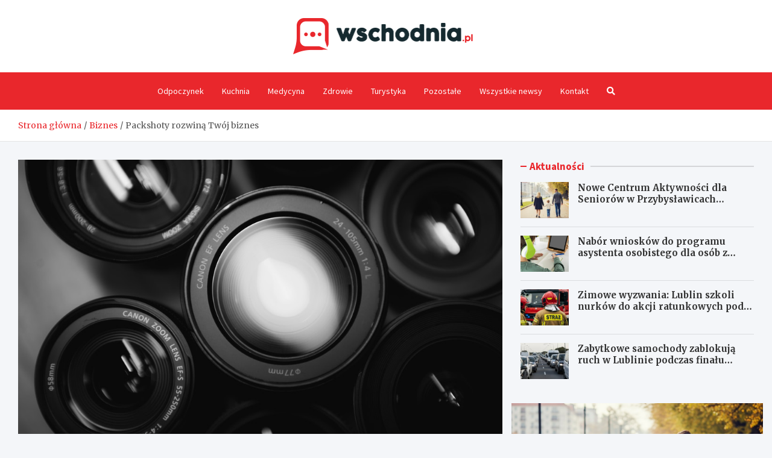

--- FILE ---
content_type: text/html; charset=UTF-8
request_url: https://wschodnia.pl/packshoty-rozwina-twoj-biznes/
body_size: 14943
content:
<!doctype html>
<html lang="pl-PL">
<head>
	<meta charset="UTF-8">
	<meta name="viewport" content="width=device-width, initial-scale=1, shrink-to-fit=no">
	<link rel="profile" href="https://gmpg.org/xfn/11">

	<meta name='robots' content='index, follow, max-image-preview:large, max-snippet:-1, max-video-preview:-1' />

	<!-- This site is optimized with the Yoast SEO plugin v26.8 - https://yoast.com/product/yoast-seo-wordpress/ -->
	<title>Packshoty rozwiną Twój biznes - Wschodnia.pl</title>
	<link rel="canonical" href="https://wschodnia.pl/packshoty-rozwina-twoj-biznes/" />
	<meta property="og:locale" content="pl_PL" />
	<meta property="og:type" content="article" />
	<meta property="og:title" content="Packshoty rozwiną Twój biznes - Wschodnia.pl" />
	<meta property="og:description" content="Jeśli zajmujesz się sprzedażą, packshoty są tym co pomoże Ci w jej zwiększeniu lub ulepszeniu. Praktycznie każdy produkt można przedstawić w formie packshotu. Na&hellip;" />
	<meta property="og:url" content="https://wschodnia.pl/packshoty-rozwina-twoj-biznes/" />
	<meta property="og:site_name" content="Wschodnia.pl" />
	<meta property="article:published_time" content="2021-11-02T18:53:19+00:00" />
	<meta property="article:modified_time" content="2025-11-30T15:36:55+00:00" />
	<meta property="og:image" content="https://wschodnia.pl/wp-content/uploads/2021/11/20211102193907_download.jpg" />
	<meta property="og:image:width" content="1024" />
	<meta property="og:image:height" content="683" />
	<meta property="og:image:type" content="image/jpeg" />
	<meta name="author" content="Anna Laskowska" />
	<meta name="twitter:card" content="summary_large_image" />
	<meta name="twitter:label1" content="Napisane przez" />
	<meta name="twitter:data1" content="Anna Laskowska" />
	<meta name="twitter:label2" content="Szacowany czas czytania" />
	<meta name="twitter:data2" content="2 minuty" />
	<script type="application/ld+json" class="yoast-schema-graph">{"@context":"https://schema.org","@graph":[{"@type":"Article","@id":"https://wschodnia.pl/packshoty-rozwina-twoj-biznes/#article","isPartOf":{"@id":"https://wschodnia.pl/packshoty-rozwina-twoj-biznes/"},"author":{"name":"Anna Laskowska","@id":"https://wschodnia.pl/#/schema/person/ed1205692616db72d09a448d25275c9e"},"headline":"Packshoty rozwiną Twój biznes","datePublished":"2021-11-02T18:53:19+00:00","dateModified":"2025-11-30T15:36:55+00:00","mainEntityOfPage":{"@id":"https://wschodnia.pl/packshoty-rozwina-twoj-biznes/"},"wordCount":492,"publisher":{"@id":"https://wschodnia.pl/#organization"},"image":{"@id":"https://wschodnia.pl/packshoty-rozwina-twoj-biznes/#primaryimage"},"thumbnailUrl":"https://wschodnia.pl/wp-content/uploads/2021/11/20211102193907_download.jpg","articleSection":["Biznes"],"inLanguage":"pl-PL"},{"@type":"WebPage","@id":"https://wschodnia.pl/packshoty-rozwina-twoj-biznes/","url":"https://wschodnia.pl/packshoty-rozwina-twoj-biznes/","name":"Packshoty rozwiną Twój biznes - Wschodnia.pl","isPartOf":{"@id":"https://wschodnia.pl/#website"},"primaryImageOfPage":{"@id":"https://wschodnia.pl/packshoty-rozwina-twoj-biznes/#primaryimage"},"image":{"@id":"https://wschodnia.pl/packshoty-rozwina-twoj-biznes/#primaryimage"},"thumbnailUrl":"https://wschodnia.pl/wp-content/uploads/2021/11/20211102193907_download.jpg","datePublished":"2021-11-02T18:53:19+00:00","dateModified":"2025-11-30T15:36:55+00:00","breadcrumb":{"@id":"https://wschodnia.pl/packshoty-rozwina-twoj-biznes/#breadcrumb"},"inLanguage":"pl-PL","potentialAction":[{"@type":"ReadAction","target":["https://wschodnia.pl/packshoty-rozwina-twoj-biznes/"]}]},{"@type":"ImageObject","inLanguage":"pl-PL","@id":"https://wschodnia.pl/packshoty-rozwina-twoj-biznes/#primaryimage","url":"https://wschodnia.pl/wp-content/uploads/2021/11/20211102193907_download.jpg","contentUrl":"https://wschodnia.pl/wp-content/uploads/2021/11/20211102193907_download.jpg","width":1024,"height":683},{"@type":"BreadcrumbList","@id":"https://wschodnia.pl/packshoty-rozwina-twoj-biznes/#breadcrumb","itemListElement":[{"@type":"ListItem","position":1,"name":"Home","item":"https://wschodnia.pl/"},{"@type":"ListItem","position":2,"name":"Packshoty rozwiną Twój biznes"}]},{"@type":"WebSite","@id":"https://wschodnia.pl/#website","url":"https://wschodnia.pl/","name":"Wschodnia.pl","description":"","publisher":{"@id":"https://wschodnia.pl/#organization"},"potentialAction":[{"@type":"SearchAction","target":{"@type":"EntryPoint","urlTemplate":"https://wschodnia.pl/?s={search_term_string}"},"query-input":{"@type":"PropertyValueSpecification","valueRequired":true,"valueName":"search_term_string"}}],"inLanguage":"pl-PL"},{"@type":"Organization","@id":"https://wschodnia.pl/#organization","name":"Wschodnia.pl","url":"https://wschodnia.pl/","logo":{"@type":"ImageObject","inLanguage":"pl-PL","@id":"https://wschodnia.pl/#/schema/logo/image/","url":"https://wschodnia.pl/wp-content/uploads/2022/02/logo_08.png","contentUrl":"https://wschodnia.pl/wp-content/uploads/2022/02/logo_08.png","width":597,"height":120,"caption":"Wschodnia.pl"},"image":{"@id":"https://wschodnia.pl/#/schema/logo/image/"}},{"@type":"Person","@id":"https://wschodnia.pl/#/schema/person/ed1205692616db72d09a448d25275c9e","name":"Anna Laskowska","image":{"@type":"ImageObject","inLanguage":"pl-PL","@id":"https://wschodnia.pl/#/schema/person/image/","url":"https://secure.gravatar.com/avatar/c7b5b193ae9e48d3a06ccdeac9bddf2d9715f2605a4b041f209fe726c18fe240?s=96&d=mm&r=g","contentUrl":"https://secure.gravatar.com/avatar/c7b5b193ae9e48d3a06ccdeac9bddf2d9715f2605a4b041f209fe726c18fe240?s=96&d=mm&r=g","caption":"Anna Laskowska"},"url":"https://wschodnia.pl/author/admin/"}]}</script>
	<!-- / Yoast SEO plugin. -->


<link rel='dns-prefetch' href='//fonts.googleapis.com' />
<link rel="alternate" type="application/rss+xml" title="Wschodnia.pl &raquo; Kanał z wpisami" href="https://wschodnia.pl/feed/" />
<link rel="alternate" type="application/rss+xml" title="Wschodnia.pl &raquo; Kanał z komentarzami" href="https://wschodnia.pl/comments/feed/" />
<link rel="alternate" title="oEmbed (JSON)" type="application/json+oembed" href="https://wschodnia.pl/wp-json/oembed/1.0/embed?url=https%3A%2F%2Fwschodnia.pl%2Fpackshoty-rozwina-twoj-biznes%2F" />
<link rel="alternate" title="oEmbed (XML)" type="text/xml+oembed" href="https://wschodnia.pl/wp-json/oembed/1.0/embed?url=https%3A%2F%2Fwschodnia.pl%2Fpackshoty-rozwina-twoj-biznes%2F&#038;format=xml" />
<style id='wp-img-auto-sizes-contain-inline-css' type='text/css'>
img:is([sizes=auto i],[sizes^="auto," i]){contain-intrinsic-size:3000px 1500px}
/*# sourceURL=wp-img-auto-sizes-contain-inline-css */
</style>
<style id='wp-emoji-styles-inline-css' type='text/css'>

	img.wp-smiley, img.emoji {
		display: inline !important;
		border: none !important;
		box-shadow: none !important;
		height: 1em !important;
		width: 1em !important;
		margin: 0 0.07em !important;
		vertical-align: -0.1em !important;
		background: none !important;
		padding: 0 !important;
	}
/*# sourceURL=wp-emoji-styles-inline-css */
</style>
<style id='wp-block-library-inline-css' type='text/css'>
:root{--wp-block-synced-color:#7a00df;--wp-block-synced-color--rgb:122,0,223;--wp-bound-block-color:var(--wp-block-synced-color);--wp-editor-canvas-background:#ddd;--wp-admin-theme-color:#007cba;--wp-admin-theme-color--rgb:0,124,186;--wp-admin-theme-color-darker-10:#006ba1;--wp-admin-theme-color-darker-10--rgb:0,107,160.5;--wp-admin-theme-color-darker-20:#005a87;--wp-admin-theme-color-darker-20--rgb:0,90,135;--wp-admin-border-width-focus:2px}@media (min-resolution:192dpi){:root{--wp-admin-border-width-focus:1.5px}}.wp-element-button{cursor:pointer}:root .has-very-light-gray-background-color{background-color:#eee}:root .has-very-dark-gray-background-color{background-color:#313131}:root .has-very-light-gray-color{color:#eee}:root .has-very-dark-gray-color{color:#313131}:root .has-vivid-green-cyan-to-vivid-cyan-blue-gradient-background{background:linear-gradient(135deg,#00d084,#0693e3)}:root .has-purple-crush-gradient-background{background:linear-gradient(135deg,#34e2e4,#4721fb 50%,#ab1dfe)}:root .has-hazy-dawn-gradient-background{background:linear-gradient(135deg,#faaca8,#dad0ec)}:root .has-subdued-olive-gradient-background{background:linear-gradient(135deg,#fafae1,#67a671)}:root .has-atomic-cream-gradient-background{background:linear-gradient(135deg,#fdd79a,#004a59)}:root .has-nightshade-gradient-background{background:linear-gradient(135deg,#330968,#31cdcf)}:root .has-midnight-gradient-background{background:linear-gradient(135deg,#020381,#2874fc)}:root{--wp--preset--font-size--normal:16px;--wp--preset--font-size--huge:42px}.has-regular-font-size{font-size:1em}.has-larger-font-size{font-size:2.625em}.has-normal-font-size{font-size:var(--wp--preset--font-size--normal)}.has-huge-font-size{font-size:var(--wp--preset--font-size--huge)}.has-text-align-center{text-align:center}.has-text-align-left{text-align:left}.has-text-align-right{text-align:right}.has-fit-text{white-space:nowrap!important}#end-resizable-editor-section{display:none}.aligncenter{clear:both}.items-justified-left{justify-content:flex-start}.items-justified-center{justify-content:center}.items-justified-right{justify-content:flex-end}.items-justified-space-between{justify-content:space-between}.screen-reader-text{border:0;clip-path:inset(50%);height:1px;margin:-1px;overflow:hidden;padding:0;position:absolute;width:1px;word-wrap:normal!important}.screen-reader-text:focus{background-color:#ddd;clip-path:none;color:#444;display:block;font-size:1em;height:auto;left:5px;line-height:normal;padding:15px 23px 14px;text-decoration:none;top:5px;width:auto;z-index:100000}html :where(.has-border-color){border-style:solid}html :where([style*=border-top-color]){border-top-style:solid}html :where([style*=border-right-color]){border-right-style:solid}html :where([style*=border-bottom-color]){border-bottom-style:solid}html :where([style*=border-left-color]){border-left-style:solid}html :where([style*=border-width]){border-style:solid}html :where([style*=border-top-width]){border-top-style:solid}html :where([style*=border-right-width]){border-right-style:solid}html :where([style*=border-bottom-width]){border-bottom-style:solid}html :where([style*=border-left-width]){border-left-style:solid}html :where(img[class*=wp-image-]){height:auto;max-width:100%}:where(figure){margin:0 0 1em}html :where(.is-position-sticky){--wp-admin--admin-bar--position-offset:var(--wp-admin--admin-bar--height,0px)}@media screen and (max-width:600px){html :where(.is-position-sticky){--wp-admin--admin-bar--position-offset:0px}}

/*# sourceURL=wp-block-library-inline-css */
</style><style id='global-styles-inline-css' type='text/css'>
:root{--wp--preset--aspect-ratio--square: 1;--wp--preset--aspect-ratio--4-3: 4/3;--wp--preset--aspect-ratio--3-4: 3/4;--wp--preset--aspect-ratio--3-2: 3/2;--wp--preset--aspect-ratio--2-3: 2/3;--wp--preset--aspect-ratio--16-9: 16/9;--wp--preset--aspect-ratio--9-16: 9/16;--wp--preset--color--black: #000000;--wp--preset--color--cyan-bluish-gray: #abb8c3;--wp--preset--color--white: #ffffff;--wp--preset--color--pale-pink: #f78da7;--wp--preset--color--vivid-red: #cf2e2e;--wp--preset--color--luminous-vivid-orange: #ff6900;--wp--preset--color--luminous-vivid-amber: #fcb900;--wp--preset--color--light-green-cyan: #7bdcb5;--wp--preset--color--vivid-green-cyan: #00d084;--wp--preset--color--pale-cyan-blue: #8ed1fc;--wp--preset--color--vivid-cyan-blue: #0693e3;--wp--preset--color--vivid-purple: #9b51e0;--wp--preset--gradient--vivid-cyan-blue-to-vivid-purple: linear-gradient(135deg,rgb(6,147,227) 0%,rgb(155,81,224) 100%);--wp--preset--gradient--light-green-cyan-to-vivid-green-cyan: linear-gradient(135deg,rgb(122,220,180) 0%,rgb(0,208,130) 100%);--wp--preset--gradient--luminous-vivid-amber-to-luminous-vivid-orange: linear-gradient(135deg,rgb(252,185,0) 0%,rgb(255,105,0) 100%);--wp--preset--gradient--luminous-vivid-orange-to-vivid-red: linear-gradient(135deg,rgb(255,105,0) 0%,rgb(207,46,46) 100%);--wp--preset--gradient--very-light-gray-to-cyan-bluish-gray: linear-gradient(135deg,rgb(238,238,238) 0%,rgb(169,184,195) 100%);--wp--preset--gradient--cool-to-warm-spectrum: linear-gradient(135deg,rgb(74,234,220) 0%,rgb(151,120,209) 20%,rgb(207,42,186) 40%,rgb(238,44,130) 60%,rgb(251,105,98) 80%,rgb(254,248,76) 100%);--wp--preset--gradient--blush-light-purple: linear-gradient(135deg,rgb(255,206,236) 0%,rgb(152,150,240) 100%);--wp--preset--gradient--blush-bordeaux: linear-gradient(135deg,rgb(254,205,165) 0%,rgb(254,45,45) 50%,rgb(107,0,62) 100%);--wp--preset--gradient--luminous-dusk: linear-gradient(135deg,rgb(255,203,112) 0%,rgb(199,81,192) 50%,rgb(65,88,208) 100%);--wp--preset--gradient--pale-ocean: linear-gradient(135deg,rgb(255,245,203) 0%,rgb(182,227,212) 50%,rgb(51,167,181) 100%);--wp--preset--gradient--electric-grass: linear-gradient(135deg,rgb(202,248,128) 0%,rgb(113,206,126) 100%);--wp--preset--gradient--midnight: linear-gradient(135deg,rgb(2,3,129) 0%,rgb(40,116,252) 100%);--wp--preset--font-size--small: 13px;--wp--preset--font-size--medium: 20px;--wp--preset--font-size--large: 36px;--wp--preset--font-size--x-large: 42px;--wp--preset--spacing--20: 0.44rem;--wp--preset--spacing--30: 0.67rem;--wp--preset--spacing--40: 1rem;--wp--preset--spacing--50: 1.5rem;--wp--preset--spacing--60: 2.25rem;--wp--preset--spacing--70: 3.38rem;--wp--preset--spacing--80: 5.06rem;--wp--preset--shadow--natural: 6px 6px 9px rgba(0, 0, 0, 0.2);--wp--preset--shadow--deep: 12px 12px 50px rgba(0, 0, 0, 0.4);--wp--preset--shadow--sharp: 6px 6px 0px rgba(0, 0, 0, 0.2);--wp--preset--shadow--outlined: 6px 6px 0px -3px rgb(255, 255, 255), 6px 6px rgb(0, 0, 0);--wp--preset--shadow--crisp: 6px 6px 0px rgb(0, 0, 0);}:where(.is-layout-flex){gap: 0.5em;}:where(.is-layout-grid){gap: 0.5em;}body .is-layout-flex{display: flex;}.is-layout-flex{flex-wrap: wrap;align-items: center;}.is-layout-flex > :is(*, div){margin: 0;}body .is-layout-grid{display: grid;}.is-layout-grid > :is(*, div){margin: 0;}:where(.wp-block-columns.is-layout-flex){gap: 2em;}:where(.wp-block-columns.is-layout-grid){gap: 2em;}:where(.wp-block-post-template.is-layout-flex){gap: 1.25em;}:where(.wp-block-post-template.is-layout-grid){gap: 1.25em;}.has-black-color{color: var(--wp--preset--color--black) !important;}.has-cyan-bluish-gray-color{color: var(--wp--preset--color--cyan-bluish-gray) !important;}.has-white-color{color: var(--wp--preset--color--white) !important;}.has-pale-pink-color{color: var(--wp--preset--color--pale-pink) !important;}.has-vivid-red-color{color: var(--wp--preset--color--vivid-red) !important;}.has-luminous-vivid-orange-color{color: var(--wp--preset--color--luminous-vivid-orange) !important;}.has-luminous-vivid-amber-color{color: var(--wp--preset--color--luminous-vivid-amber) !important;}.has-light-green-cyan-color{color: var(--wp--preset--color--light-green-cyan) !important;}.has-vivid-green-cyan-color{color: var(--wp--preset--color--vivid-green-cyan) !important;}.has-pale-cyan-blue-color{color: var(--wp--preset--color--pale-cyan-blue) !important;}.has-vivid-cyan-blue-color{color: var(--wp--preset--color--vivid-cyan-blue) !important;}.has-vivid-purple-color{color: var(--wp--preset--color--vivid-purple) !important;}.has-black-background-color{background-color: var(--wp--preset--color--black) !important;}.has-cyan-bluish-gray-background-color{background-color: var(--wp--preset--color--cyan-bluish-gray) !important;}.has-white-background-color{background-color: var(--wp--preset--color--white) !important;}.has-pale-pink-background-color{background-color: var(--wp--preset--color--pale-pink) !important;}.has-vivid-red-background-color{background-color: var(--wp--preset--color--vivid-red) !important;}.has-luminous-vivid-orange-background-color{background-color: var(--wp--preset--color--luminous-vivid-orange) !important;}.has-luminous-vivid-amber-background-color{background-color: var(--wp--preset--color--luminous-vivid-amber) !important;}.has-light-green-cyan-background-color{background-color: var(--wp--preset--color--light-green-cyan) !important;}.has-vivid-green-cyan-background-color{background-color: var(--wp--preset--color--vivid-green-cyan) !important;}.has-pale-cyan-blue-background-color{background-color: var(--wp--preset--color--pale-cyan-blue) !important;}.has-vivid-cyan-blue-background-color{background-color: var(--wp--preset--color--vivid-cyan-blue) !important;}.has-vivid-purple-background-color{background-color: var(--wp--preset--color--vivid-purple) !important;}.has-black-border-color{border-color: var(--wp--preset--color--black) !important;}.has-cyan-bluish-gray-border-color{border-color: var(--wp--preset--color--cyan-bluish-gray) !important;}.has-white-border-color{border-color: var(--wp--preset--color--white) !important;}.has-pale-pink-border-color{border-color: var(--wp--preset--color--pale-pink) !important;}.has-vivid-red-border-color{border-color: var(--wp--preset--color--vivid-red) !important;}.has-luminous-vivid-orange-border-color{border-color: var(--wp--preset--color--luminous-vivid-orange) !important;}.has-luminous-vivid-amber-border-color{border-color: var(--wp--preset--color--luminous-vivid-amber) !important;}.has-light-green-cyan-border-color{border-color: var(--wp--preset--color--light-green-cyan) !important;}.has-vivid-green-cyan-border-color{border-color: var(--wp--preset--color--vivid-green-cyan) !important;}.has-pale-cyan-blue-border-color{border-color: var(--wp--preset--color--pale-cyan-blue) !important;}.has-vivid-cyan-blue-border-color{border-color: var(--wp--preset--color--vivid-cyan-blue) !important;}.has-vivid-purple-border-color{border-color: var(--wp--preset--color--vivid-purple) !important;}.has-vivid-cyan-blue-to-vivid-purple-gradient-background{background: var(--wp--preset--gradient--vivid-cyan-blue-to-vivid-purple) !important;}.has-light-green-cyan-to-vivid-green-cyan-gradient-background{background: var(--wp--preset--gradient--light-green-cyan-to-vivid-green-cyan) !important;}.has-luminous-vivid-amber-to-luminous-vivid-orange-gradient-background{background: var(--wp--preset--gradient--luminous-vivid-amber-to-luminous-vivid-orange) !important;}.has-luminous-vivid-orange-to-vivid-red-gradient-background{background: var(--wp--preset--gradient--luminous-vivid-orange-to-vivid-red) !important;}.has-very-light-gray-to-cyan-bluish-gray-gradient-background{background: var(--wp--preset--gradient--very-light-gray-to-cyan-bluish-gray) !important;}.has-cool-to-warm-spectrum-gradient-background{background: var(--wp--preset--gradient--cool-to-warm-spectrum) !important;}.has-blush-light-purple-gradient-background{background: var(--wp--preset--gradient--blush-light-purple) !important;}.has-blush-bordeaux-gradient-background{background: var(--wp--preset--gradient--blush-bordeaux) !important;}.has-luminous-dusk-gradient-background{background: var(--wp--preset--gradient--luminous-dusk) !important;}.has-pale-ocean-gradient-background{background: var(--wp--preset--gradient--pale-ocean) !important;}.has-electric-grass-gradient-background{background: var(--wp--preset--gradient--electric-grass) !important;}.has-midnight-gradient-background{background: var(--wp--preset--gradient--midnight) !important;}.has-small-font-size{font-size: var(--wp--preset--font-size--small) !important;}.has-medium-font-size{font-size: var(--wp--preset--font-size--medium) !important;}.has-large-font-size{font-size: var(--wp--preset--font-size--large) !important;}.has-x-large-font-size{font-size: var(--wp--preset--font-size--x-large) !important;}
/*# sourceURL=global-styles-inline-css */
</style>

<style id='classic-theme-styles-inline-css' type='text/css'>
/*! This file is auto-generated */
.wp-block-button__link{color:#fff;background-color:#32373c;border-radius:9999px;box-shadow:none;text-decoration:none;padding:calc(.667em + 2px) calc(1.333em + 2px);font-size:1.125em}.wp-block-file__button{background:#32373c;color:#fff;text-decoration:none}
/*# sourceURL=/wp-includes/css/classic-themes.min.css */
</style>
<link rel='stylesheet' id='bootstrap-style-css' href='https://wschodnia.pl/wp-content/themes/meta-news-pro/assets/library/bootstrap/css/bootstrap.min.css?ver=4.0.0' type='text/css' media='all' />
<link rel='stylesheet' id='font-awesome-style-css' href='https://wschodnia.pl/wp-content/themes/meta-news-pro/assets/library/font-awesome/css/all.min.css?ver=6.9' type='text/css' media='all' />
<link rel='stylesheet' id='meta-news-google-fonts-css' href='//fonts.googleapis.com/css?family=Merriweather%3A300%2C300i%2C400%2C400i%2C500%2C500i%2C700%2C700i%7CSource+Sans+Pro%3A300%2C300i%2C400%2C400i%2C500%2C500i%2C700%2C700i&#038;ver=6.9' type='text/css' media='all' />
<link rel='stylesheet' id='owl-carousel-css' href='https://wschodnia.pl/wp-content/themes/meta-news-pro/assets/library/owl-carousel/owl.carousel.min.css?ver=2.3.4' type='text/css' media='all' />
<link rel='stylesheet' id='meta-news-style-css' href='https://wschodnia.pl/wp-content/themes/meta-news-pro/style.css?ver=6.9' type='text/css' media='all' />
<script type="text/javascript" src="https://wschodnia.pl/wp-includes/js/jquery/jquery.min.js?ver=3.7.1" id="jquery-core-js"></script>
<script type="text/javascript" src="https://wschodnia.pl/wp-includes/js/jquery/jquery-migrate.min.js?ver=3.4.1" id="jquery-migrate-js"></script>
<link rel="https://api.w.org/" href="https://wschodnia.pl/wp-json/" /><link rel="alternate" title="JSON" type="application/json" href="https://wschodnia.pl/wp-json/wp/v2/posts/14818" /><link rel="EditURI" type="application/rsd+xml" title="RSD" href="https://wschodnia.pl/xmlrpc.php?rsd" />
<meta name="generator" content="WordPress 6.9" />
<link rel='shortlink' href='https://wschodnia.pl/?p=14818' />

	<style type="text/css">
				@media (min-width: 768px) {
				}
		/* Color Scheme > links */
			::selection {
				background-color: #e9272c;
				color: #fff;
			}
			::-moz-selection {
				background-color: #e9272c;
				color: #fff;
			}
			a,
			a:hover,
			.entry-title a:hover,
			.entry-title a:focus,
			.entry-meta a:hover,
			.entry-meta a:focus,
			.entry-meta .tag-links a,
			.navigation.post-navigation .nav-links a:hover,
			.comment-metadata a.comment-edit-link,
			.widget ul li a:hover,
			.widget_tag_cloud a:hover,
			.widget_archive li a[aria-current="page"],
			.widget_categories .current-cat a,
			.widget_nav_menu ul li.current_page_item > a,
			.widget_nav_menu ul li.current_page_ancestor > a,
			.widget_nav_menu ul li.current-menu-item > a,
			.widget_nav_menu ul li.current-menu-ancestor > a,
			.widget_pages ul li.current_page_item > a,
			.widget_pages ul li.current_page_ancestor > a,
			.woocommerce.widget_product_categories ul.product-categories .current-cat-parent > a,
			.woocommerce.widget_product_categories ul.product-categories .current-cat > a,
			.woocommerce .star-rating,
			.woocommerce .star-rating:before,
			.woocommerce-MyAccount-navigation ul li:hover a,
			.woocommerce-MyAccount-navigation ul li.is-active a,
			.top-stories-bar .entry-title a:hover,
			.top-stories-bar .entry-title a:focus {
				color: #e9272c;
			}
		/* Color Scheme > Navigation */
			.navbar {
				background-color: #e9272c;
			}
			.main-navigation li ul li:hover > a,
			.main-navigation li ul li:focus > a,
			.main-navigation li ul li:focus-within > a,
			.main-navigation li ul li.current-menu-item > a,
			.main-navigation li ul li.current-menu-ancestor > a,
			.main-navigation li ul li.current_page_item > a,
			.main-navigation li ul li.current_page_ancestor > a {
				color: #e9272c;
			}
			@media (max-width: 991px) {
				.main-navigation li:hover > a,
				.main-navigation li:focus > a,
				.main-navigation li:focus-within > a,
				.main-navigation li.current_page_item > a,
				.main-navigation li.current_page_ancestor > a,
				.main-navigation li.current-menu-item > a,
				.main-navigation li.current-menu-ancestor > a,
				.main-navigation li ul li:hover > a,
				.main-navigation li ul li:focus > a,
				.main-navigation li ul li:focus-within > a,
				.main-navigation li ul li.current-menu-item > a,
				.main-navigation li ul li.current-menu-ancestor > a,
				.main-navigation li ul li.current_page_item > a,
				.main-navigation li ul li.current_page_ancestor > a {
					color: #e9272c;
				}
			}
		/* Color Scheme > Buttons */
			.btn-theme,
			.btn-outline-theme:hover,
			input[type="reset"],
			input[type="button"],
			input[type="submit"],
			button,
			.back-to-top a,
			.navigation.pagination .page-numbers.current,
			.navigation.pagination a.page-numbers:hover,
			.page-links .post-page-numbers.current,
			.page-links a.post-page-numbers:hover,
			.woocommerce #respond input#submit,
			.woocommerce a.button,
			.woocommerce button.button,
			.woocommerce input.button,
			.woocommerce #respond input#submit.alt,
			.woocommerce a.button.alt,
			.woocommerce button.button.alt,
			.woocommerce input.button.alt,
			.woocommerce #respond input#submit.disabled,
			.woocommerce #respond input#submit:disabled,
			.woocommerce #respond input#submit:disabled[disabled],
			.woocommerce a.button.disabled,
			.woocommerce a.button:disabled,
			.woocommerce a.button:disabled[disabled],
			.woocommerce button.button.disabled,
			.woocommerce button.button:disabled,
			.woocommerce button.button:disabled[disabled],
			.woocommerce input.button.disabled,
			.woocommerce input.button:disabled,
			.woocommerce input.button:disabled[disabled],
			.woocommerce #respond input#submit.disabled:hover,
			.woocommerce #respond input#submit:disabled:hover,
			.woocommerce #respond input#submit:disabled[disabled]:hover,
			.woocommerce a.button.disabled:hover,
			.woocommerce a.button:disabled:hover,
			.woocommerce a.button:disabled[disabled]:hover,
			.woocommerce button.button.disabled:hover,
			.woocommerce button.button:disabled:hover,
			.woocommerce button.button:disabled[disabled]:hover,
			.woocommerce input.button.disabled:hover,
			.woocommerce input.button:disabled:hover,
			.woocommerce input.button:disabled[disabled]:hover,
			.woocommerce span.onsale,
			.woocommerce .widget_price_filter .ui-slider .ui-slider-range,
			.woocommerce .widget_price_filter .ui-slider .ui-slider-handle,
			.woocommerce nav.woocommerce-pagination ul li .page-numbers:hover,
			.woocommerce nav.woocommerce-pagination ul li .page-numbers:focus,
			.woocommerce nav.woocommerce-pagination ul li .page-numbers.current,
			.wp-block-search .wp-block-search__button {
				background-color: #e9272c;
			}
			.btn-outline-theme {
				border-color: #e9272c;
			}
			.btn-outline-theme {
				color: #e9272c;
			}
		/* Color Scheme > Elements */
			.theme-color,
			.format-quote blockquote:before,
			.hentry.sticky .entry-header:before,
			.format-audio .post-content:after,
			.format-image .post-content:after,
			.format-video .post-content:after,
			.format-audio .entry-header:after,
			.format-image .entry-header:after,
			.format-video .entry-header:after {
				color: #e9272c;
			}
			.theme-bg-color,
			#search-modal.modal .search-form:after,
			.title-style-8 .widget-title span,
			.title-style-8 .stories-title span,
			.title-style-8 .meta-news-widget-recent-posts .nav-link.widget-title:hover,
			.title-style-8 .meta-news-widget-recent-posts .nav-link.widget-title:hover span,
			.title-style-8 .meta-news-widget-recent-posts .nav-link.widget-title.active,
			.title-style-8 .meta-news-widget-recent-posts .nav-link.widget-title.active span {
				background-color: #e9272c;
			}
			.title-style-4 .widget-title:before,
			.title-style-4 .stories-title:before,
			.title-style-6 .widget-title,
			.title-style-6 .stories-title,
			.title-style-8 .widget-title,
			.title-style-8 .stories-title,
			.title-style-4 .meta-news-widget-recent-posts .nav-link.widget-title:hover span,
			.title-style-4 .meta-news-widget-recent-posts .nav-link.widget-title.active span,
			.title-style-6 .meta-news-widget-recent-posts .nav-link.widget-title:hover span,
			.title-style-6 .meta-news-widget-recent-posts .nav-link.widget-title.active span,
			.title-style-8 .meta-news-widget-recent-posts .nav-link.widget-title:hover,
			.title-style-8 .meta-news-widget-recent-posts .nav-link.widget-title:hover span,
			.title-style-8 .meta-news-widget-recent-posts .nav-link.widget-title.active,
			.title-style-8 .meta-news-widget-recent-posts .nav-link.widget-title.active span {
				border-color: #e9272c;
			}
		/* Color Scheme > Footer Info Bar */
		.site-info {
			background-color: #e9272c;
		}
		/* Elements Color > Theme Secondary Color */
			.btn-read-more,
			.btn-read-more:hover,
			.site-footer .widget-area .btn-read-more,
			.site-footer .widget-area .btn-read-more:hover {
				color: #e9272c;
			}
			.btn-read-more .read-more-icon svg {
				fill: #e9272c;
			}
			.stories-title:before,
			.widget-title:before,
			.title-style-7 .widget-title,
			.title-style-7 .stories-title,
			.title-style-9 .widget-title span,
			.title-style-9 .stories-title span,
			.meta-news-widget-recent-posts .nav-link:hover span,
			.meta-news-widget-recent-posts .nav-link.active span,
			.title-style-5 .meta-news-widget-recent-posts .nav-link.widget-title:hover span,
			.title-style-5 .meta-news-widget-recent-posts .nav-link.widget-title.active span,
			.title-style-7 .meta-news-widget-recent-posts .nav-link.widget-title:hover span,
			.title-style-7 .meta-news-widget-recent-posts .nav-link.widget-title.active span,
			.title-style-9 .meta-news-widget-recent-posts .nav-link.widget-title:hover span,
			.title-style-9 .meta-news-widget-recent-posts .nav-link.widget-title.active span,
			.hot-news-bar .entry-header,
			.hot-news-bar.hot-news-center .entry-title,
			.featured-banner .featured-slider .post-block .entry-header {
				border-color: #e9272c;
			}
		/* Elements Color > Top Stories Label */
			.top-stories-bar .top-stories-label,
			.top-stories-bar.label-fluid .top-stories-label-wrap:before,
			.top-stories-label.top-stories-label-3:after,
			.top-stories-label.top-stories-label-6:after,
			.top-stories-label.top-stories-label-6:before {
				background-color: #e9272c;
			}
			.top-stories-label.top-stories-label-4:after,
			.top-stories-label.top-stories-label-5:after {
				border-color: transparent transparent transparent #e9272c;
			}
			body.rtl .top-stories-label.top-stories-label-4:after,
			body.rtl .top-stories-label.top-stories-label-5:after {
				border-color: transparent #e9272c transparent transparent ;
			}
		/* Category Color > Biznes */
				.entry-meta.category-meta .cat-links a.cat-links-85,
				.entry-meta.category-meta .cat-links a.cat-links-85:hover,
				.site-footer .widget-area .entry-meta.category-meta .cat-links a.cat-links-85,
				.site-footer .widget-area .entry-meta.category-meta .cat-links a.cat-links-85:hover {
					color: #e9272c;
				}
				.post-block .entry-meta.category-meta .cat-links a.cat-links-85,
				.site-footer .widget-area .post-block .entry-meta.category-meta .cat-links a.cat-links-85,
				.post-block .entry-meta.category-meta .cat-links a.cat-links-85:hover,
				.site-footer .widget-area .post-block .entry-meta.category-meta .cat-links a.cat-links-85:hover {
					background-color: #e9272c;
					color: #fff;
				}
				.post-block .entry-meta.category-meta .cat-links a.cat-links-85:hover,
				.site-footer .widget-area .post-block .entry-meta.category-meta .cat-links a.cat-links-85:hover {
					color: rgba(255, 255, 255, 0.85);
				}
			/* Category Color > Dieta */
				.entry-meta.category-meta .cat-links a.cat-links-86,
				.entry-meta.category-meta .cat-links a.cat-links-86:hover,
				.site-footer .widget-area .entry-meta.category-meta .cat-links a.cat-links-86,
				.site-footer .widget-area .entry-meta.category-meta .cat-links a.cat-links-86:hover {
					color: #e9272c;
				}
				.post-block .entry-meta.category-meta .cat-links a.cat-links-86,
				.site-footer .widget-area .post-block .entry-meta.category-meta .cat-links a.cat-links-86,
				.post-block .entry-meta.category-meta .cat-links a.cat-links-86:hover,
				.site-footer .widget-area .post-block .entry-meta.category-meta .cat-links a.cat-links-86:hover {
					background-color: #e9272c;
					color: #fff;
				}
				.post-block .entry-meta.category-meta .cat-links a.cat-links-86:hover,
				.site-footer .widget-area .post-block .entry-meta.category-meta .cat-links a.cat-links-86:hover {
					color: rgba(255, 255, 255, 0.85);
				}
			/* Category Color > Dom */
				.entry-meta.category-meta .cat-links a.cat-links-81,
				.entry-meta.category-meta .cat-links a.cat-links-81:hover,
				.site-footer .widget-area .entry-meta.category-meta .cat-links a.cat-links-81,
				.site-footer .widget-area .entry-meta.category-meta .cat-links a.cat-links-81:hover {
					color: #e9272c;
				}
				.post-block .entry-meta.category-meta .cat-links a.cat-links-81,
				.site-footer .widget-area .post-block .entry-meta.category-meta .cat-links a.cat-links-81,
				.post-block .entry-meta.category-meta .cat-links a.cat-links-81:hover,
				.site-footer .widget-area .post-block .entry-meta.category-meta .cat-links a.cat-links-81:hover {
					background-color: #e9272c;
					color: #fff;
				}
				.post-block .entry-meta.category-meta .cat-links a.cat-links-81:hover,
				.site-footer .widget-area .post-block .entry-meta.category-meta .cat-links a.cat-links-81:hover {
					color: rgba(255, 255, 255, 0.85);
				}
			/* Category Color > Kuchnia */
				.entry-meta.category-meta .cat-links a.cat-links-77,
				.entry-meta.category-meta .cat-links a.cat-links-77:hover,
				.site-footer .widget-area .entry-meta.category-meta .cat-links a.cat-links-77,
				.site-footer .widget-area .entry-meta.category-meta .cat-links a.cat-links-77:hover {
					color: #e9272c;
				}
				.post-block .entry-meta.category-meta .cat-links a.cat-links-77,
				.site-footer .widget-area .post-block .entry-meta.category-meta .cat-links a.cat-links-77,
				.post-block .entry-meta.category-meta .cat-links a.cat-links-77:hover,
				.site-footer .widget-area .post-block .entry-meta.category-meta .cat-links a.cat-links-77:hover {
					background-color: #e9272c;
					color: #fff;
				}
				.post-block .entry-meta.category-meta .cat-links a.cat-links-77:hover,
				.site-footer .widget-area .post-block .entry-meta.category-meta .cat-links a.cat-links-77:hover {
					color: rgba(255, 255, 255, 0.85);
				}
			/* Category Color > Medycyna */
				.entry-meta.category-meta .cat-links a.cat-links-76,
				.entry-meta.category-meta .cat-links a.cat-links-76:hover,
				.site-footer .widget-area .entry-meta.category-meta .cat-links a.cat-links-76,
				.site-footer .widget-area .entry-meta.category-meta .cat-links a.cat-links-76:hover {
					color: #e9272c;
				}
				.post-block .entry-meta.category-meta .cat-links a.cat-links-76,
				.site-footer .widget-area .post-block .entry-meta.category-meta .cat-links a.cat-links-76,
				.post-block .entry-meta.category-meta .cat-links a.cat-links-76:hover,
				.site-footer .widget-area .post-block .entry-meta.category-meta .cat-links a.cat-links-76:hover {
					background-color: #e9272c;
					color: #fff;
				}
				.post-block .entry-meta.category-meta .cat-links a.cat-links-76:hover,
				.site-footer .widget-area .post-block .entry-meta.category-meta .cat-links a.cat-links-76:hover {
					color: rgba(255, 255, 255, 0.85);
				}
			/* Category Color > Moda */
				.entry-meta.category-meta .cat-links a.cat-links-87,
				.entry-meta.category-meta .cat-links a.cat-links-87:hover,
				.site-footer .widget-area .entry-meta.category-meta .cat-links a.cat-links-87,
				.site-footer .widget-area .entry-meta.category-meta .cat-links a.cat-links-87:hover {
					color: #e9272c;
				}
				.post-block .entry-meta.category-meta .cat-links a.cat-links-87,
				.site-footer .widget-area .post-block .entry-meta.category-meta .cat-links a.cat-links-87,
				.post-block .entry-meta.category-meta .cat-links a.cat-links-87:hover,
				.site-footer .widget-area .post-block .entry-meta.category-meta .cat-links a.cat-links-87:hover {
					background-color: #e9272c;
					color: #fff;
				}
				.post-block .entry-meta.category-meta .cat-links a.cat-links-87:hover,
				.site-footer .widget-area .post-block .entry-meta.category-meta .cat-links a.cat-links-87:hover {
					color: rgba(255, 255, 255, 0.85);
				}
			/* Category Color > Odpoczynek */
				.entry-meta.category-meta .cat-links a.cat-links-79,
				.entry-meta.category-meta .cat-links a.cat-links-79:hover,
				.site-footer .widget-area .entry-meta.category-meta .cat-links a.cat-links-79,
				.site-footer .widget-area .entry-meta.category-meta .cat-links a.cat-links-79:hover {
					color: #e9272c;
				}
				.post-block .entry-meta.category-meta .cat-links a.cat-links-79,
				.site-footer .widget-area .post-block .entry-meta.category-meta .cat-links a.cat-links-79,
				.post-block .entry-meta.category-meta .cat-links a.cat-links-79:hover,
				.site-footer .widget-area .post-block .entry-meta.category-meta .cat-links a.cat-links-79:hover {
					background-color: #e9272c;
					color: #fff;
				}
				.post-block .entry-meta.category-meta .cat-links a.cat-links-79:hover,
				.site-footer .widget-area .post-block .entry-meta.category-meta .cat-links a.cat-links-79:hover {
					color: rgba(255, 255, 255, 0.85);
				}
			/* Category Color > Pozostałe */
				.entry-meta.category-meta .cat-links a.cat-links-82,
				.entry-meta.category-meta .cat-links a.cat-links-82:hover,
				.site-footer .widget-area .entry-meta.category-meta .cat-links a.cat-links-82,
				.site-footer .widget-area .entry-meta.category-meta .cat-links a.cat-links-82:hover {
					color: #e9272c;
				}
				.post-block .entry-meta.category-meta .cat-links a.cat-links-82,
				.site-footer .widget-area .post-block .entry-meta.category-meta .cat-links a.cat-links-82,
				.post-block .entry-meta.category-meta .cat-links a.cat-links-82:hover,
				.site-footer .widget-area .post-block .entry-meta.category-meta .cat-links a.cat-links-82:hover {
					background-color: #e9272c;
					color: #fff;
				}
				.post-block .entry-meta.category-meta .cat-links a.cat-links-82:hover,
				.site-footer .widget-area .post-block .entry-meta.category-meta .cat-links a.cat-links-82:hover {
					color: rgba(255, 255, 255, 0.85);
				}
			/* Category Color > Rozrywka */
				.entry-meta.category-meta .cat-links a.cat-links-84,
				.entry-meta.category-meta .cat-links a.cat-links-84:hover,
				.site-footer .widget-area .entry-meta.category-meta .cat-links a.cat-links-84,
				.site-footer .widget-area .entry-meta.category-meta .cat-links a.cat-links-84:hover {
					color: #e9272c;
				}
				.post-block .entry-meta.category-meta .cat-links a.cat-links-84,
				.site-footer .widget-area .post-block .entry-meta.category-meta .cat-links a.cat-links-84,
				.post-block .entry-meta.category-meta .cat-links a.cat-links-84:hover,
				.site-footer .widget-area .post-block .entry-meta.category-meta .cat-links a.cat-links-84:hover {
					background-color: #e9272c;
					color: #fff;
				}
				.post-block .entry-meta.category-meta .cat-links a.cat-links-84:hover,
				.site-footer .widget-area .post-block .entry-meta.category-meta .cat-links a.cat-links-84:hover {
					color: rgba(255, 255, 255, 0.85);
				}
			/* Category Color > Sport */
				.entry-meta.category-meta .cat-links a.cat-links-83,
				.entry-meta.category-meta .cat-links a.cat-links-83:hover,
				.site-footer .widget-area .entry-meta.category-meta .cat-links a.cat-links-83,
				.site-footer .widget-area .entry-meta.category-meta .cat-links a.cat-links-83:hover {
					color: #e9272c;
				}
				.post-block .entry-meta.category-meta .cat-links a.cat-links-83,
				.site-footer .widget-area .post-block .entry-meta.category-meta .cat-links a.cat-links-83,
				.post-block .entry-meta.category-meta .cat-links a.cat-links-83:hover,
				.site-footer .widget-area .post-block .entry-meta.category-meta .cat-links a.cat-links-83:hover {
					background-color: #e9272c;
					color: #fff;
				}
				.post-block .entry-meta.category-meta .cat-links a.cat-links-83:hover,
				.site-footer .widget-area .post-block .entry-meta.category-meta .cat-links a.cat-links-83:hover {
					color: rgba(255, 255, 255, 0.85);
				}
			/* Category Color > Turystyka */
				.entry-meta.category-meta .cat-links a.cat-links-80,
				.entry-meta.category-meta .cat-links a.cat-links-80:hover,
				.site-footer .widget-area .entry-meta.category-meta .cat-links a.cat-links-80,
				.site-footer .widget-area .entry-meta.category-meta .cat-links a.cat-links-80:hover {
					color: #e9272c;
				}
				.post-block .entry-meta.category-meta .cat-links a.cat-links-80,
				.site-footer .widget-area .post-block .entry-meta.category-meta .cat-links a.cat-links-80,
				.post-block .entry-meta.category-meta .cat-links a.cat-links-80:hover,
				.site-footer .widget-area .post-block .entry-meta.category-meta .cat-links a.cat-links-80:hover {
					background-color: #e9272c;
					color: #fff;
				}
				.post-block .entry-meta.category-meta .cat-links a.cat-links-80:hover,
				.site-footer .widget-area .post-block .entry-meta.category-meta .cat-links a.cat-links-80:hover {
					color: rgba(255, 255, 255, 0.85);
				}
			/* Category Color > Zdrowie */
				.entry-meta.category-meta .cat-links a.cat-links-78,
				.entry-meta.category-meta .cat-links a.cat-links-78:hover,
				.site-footer .widget-area .entry-meta.category-meta .cat-links a.cat-links-78,
				.site-footer .widget-area .entry-meta.category-meta .cat-links a.cat-links-78:hover {
					color: #e9272c;
				}
				.post-block .entry-meta.category-meta .cat-links a.cat-links-78,
				.site-footer .widget-area .post-block .entry-meta.category-meta .cat-links a.cat-links-78,
				.post-block .entry-meta.category-meta .cat-links a.cat-links-78:hover,
				.site-footer .widget-area .post-block .entry-meta.category-meta .cat-links a.cat-links-78:hover {
					background-color: #e9272c;
					color: #fff;
				}
				.post-block .entry-meta.category-meta .cat-links a.cat-links-78:hover,
				.site-footer .widget-area .post-block .entry-meta.category-meta .cat-links a.cat-links-78:hover {
					color: rgba(255, 255, 255, 0.85);
				}
			/* Font Color > Sections/Widgets Title */
			.widget-title,
			.widget-title a,
			.widget-title span,
			.stories-title span,
			.title-style-8 .widget-title span,
			.title-style-8 .stories-title span,
			.meta-news-widget-recent-posts .nav-link:hover,
			.meta-news-widget-recent-posts .nav-link.active,
			.meta-news-widget-recent-posts .nav-link:hover span,
			.meta-news-widget-recent-posts .nav-link.active span,
			.title-style-8 .meta-news-widget-recent-posts .nav-link.widget-title:hover,
			.title-style-8 .meta-news-widget-recent-posts .nav-link.widget-title:hover span,
			.title-style-8 .meta-news-widget-recent-posts .nav-link.widget-title.active,
			.title-style-8 .meta-news-widget-recent-posts .nav-link.widget-title.active span {
				color: #e9272c;
			}
		/* Font Color > Footer Widgets Title */
			.site-footer .widget-title,
			.site-footer .widget-title a,
			.site-footer .widget-title span,
			.title-style-8.site-footer .widget-title span,
			.site-footer .meta-news-widget-recent-posts .nav-link:hover,
			.site-footer .meta-news-widget-recent-posts .nav-link.active,
			.site-footer .meta-news-widget-recent-posts .nav-link:hover span,
			.site-footer .meta-news-widget-recent-posts .nav-link.active span,
			.title-style-8.site-footer .meta-news-widget-recent-posts .nav-link.widget-title:hover,
			.title-style-8.site-footer .meta-news-widget-recent-posts .nav-link.widget-title:hover span,
			.title-style-8.site-footer .meta-news-widget-recent-posts .nav-link.widget-title.active,
			.title-style-8.site-footer .meta-news-widget-recent-posts .nav-link.widget-title.active span {
				color: #e9272c;
			}
		/* Font Color > Footer Widgets Link Hover */
			.site-footer .widget-area a,
			.site-footer .widget-area a:hover,
			.site-footer .widget-area a:focus,
			.site-footer .widget-area .entry-title a:hover,
			.site-footer .widget-area .entry-title a:focus,
			.site-footer .widget-area .entry-meta a:hover,
			.site-footer .widget-area .entry-meta a:focus,
			.site-footer .widget ul li a:hover,
			.site-footer .widget-area .widget_tag_cloud a:hover,
			.site-footer .widget_categories .current-cat a,
			.site-footer .widget_nav_menu ul li.current_page_item > a,
			.site-footer .widget_nav_menu ul li.current_page_ancestor > a,
			.site-footer .widget_nav_menu ul li.current-menu-item > a,
			.site-footer .widget_nav_menu ul li.current-menu-ancestor > a,
			.site-footer .widget_pages ul li.current_page_item > a,
			.site-footer .widget_pages ul li.current_page_ancestor > a {
				color: #e9272c;
			}
		/* Font Color > Footer Navbar Link Hover */
			.site-footer-navbar .navigation-menu ul li:hover > a,
			.site-footer-navbar .navigation-menu ul li:focus > a,
			.site-footer-navbar .navigation-menu ul li:focus-within > a,
			.site-footer-navbar .navigation-menu ul li.current_page_item > a,
			.site-footer-navbar .navigation-menu ul li.current_page_ancestor > a,
			.site-footer-navbar .navigation-menu ul li.current-menu-item > a,
			.site-footer-navbar .navigation-menu ul li.current-menu-ancestor > a {
				color: #e9272c;
			}
			</style>

		<style type="text/css">
					.site-title,
			.site-description {
				position: absolute;
				clip: rect(1px, 1px, 1px, 1px);
			}
				</style>
		<link rel="icon" href="https://wschodnia.pl/wp-content/uploads/2022/02/cropped-4-32x32.png" sizes="32x32" />
<link rel="icon" href="https://wschodnia.pl/wp-content/uploads/2022/02/cropped-4-192x192.png" sizes="192x192" />
<link rel="apple-touch-icon" href="https://wschodnia.pl/wp-content/uploads/2022/02/cropped-4-180x180.png" />
<meta name="msapplication-TileImage" content="https://wschodnia.pl/wp-content/uploads/2022/02/cropped-4-270x270.png" />
		<style type="text/css" id="wp-custom-css">
			img.custom-logo {max-width: 298px;}

.container {max-width: 1340px;}
.entry-content p a {font-weight: bold;text-decoration: underline;}
.entry-title {font-size: 32px;}
.meta-news-widget-recent-posts .nav .nav-item:nth-of-type(3) {display: none;}
@media(max-width:1100px) {
	.entry-title {font-size: 26px;}
}		</style>
		</head>

<body class="wp-singular post-template-default single single-post postid-14818 single-format-standard wp-custom-logo wp-theme-meta-news-pro theme-body group-blog">

<div id="page" class="site">
	<a class="skip-link screen-reader-text" href="#content">Skip to content</a>
	
	<header id="masthead" class="site-header">
					<div class="navbar-head navbar-head-center" >
				<div class="container">
					<div class="navbar-head-inner">
						<div class="brand-inline text-center site-branding">
							<a href="https://wschodnia.pl/" class="custom-logo-link" rel="home"><img width="597" height="120" src="https://wschodnia.pl/wp-content/uploads/2022/02/logo_08.png" class="custom-logo" alt="Wschodnia.pl" decoding="async" fetchpriority="high" srcset="https://wschodnia.pl/wp-content/uploads/2022/02/logo_08.png 597w, https://wschodnia.pl/wp-content/uploads/2022/02/logo_08-300x60.png 300w" sizes="(max-width: 597px) 100vw, 597px" /></a>							<div class="site-title-wrap">
																	<h2 class="site-title"><a class="site-title-link" href="https://wschodnia.pl/" rel="home">Wschodnia.pl</a></h2>
															</div><!-- .site-title-wrap -->
						</div><!-- .site-branding .navbar-brand -->
											</div><!-- .navbar-head-inner -->
				</div><!-- .container -->
			</div><!-- .navbar-head -->
				<nav class="navbar navbar-center" id="sticky-navigation-bar">
									<div class="container">
															<div class="navigation-icons-wrap">
									<button class="navbar-toggler menu-toggle" type="button" data-toggle="collapse" data-target="#navbarCollapse" aria-controls="navbarCollapse" aria-expanded="false" aria-label="Toggle navigation"></button>
									<a href="#" class="search-modal-toggle" data-toggle="modal" data-target="#search-modal"><i class="fas fa-search"></i></a>
								</div><!-- .navigation-icons-wrap -->
													</div><!-- .container -->
											<div class="navbar-inner">
						<div class="container">
							<div class="navigation-wrap">
								<div class="navbar-main">
									<div class="collapse navbar-collapse" id="navbarCollapse">
										<div id="site-navigation" class="main-navigation" role="navigation">
											<ul class="nav-menu navbar-nav"><li id="menu-item-14558" class="menu-item menu-item-type-taxonomy menu-item-object-category menu-item-14558"><a href="https://wschodnia.pl/category/odpoczynek/">Odpoczynek</a></li>
<li id="menu-item-14559" class="menu-item menu-item-type-taxonomy menu-item-object-category menu-item-14559"><a href="https://wschodnia.pl/category/kuchnia/">Kuchnia</a></li>
<li id="menu-item-14560" class="menu-item menu-item-type-taxonomy menu-item-object-category menu-item-14560"><a href="https://wschodnia.pl/category/medycyna/">Medycyna</a></li>
<li id="menu-item-14561" class="menu-item menu-item-type-taxonomy menu-item-object-category menu-item-14561"><a href="https://wschodnia.pl/category/zdrowie/">Zdrowie</a></li>
<li id="menu-item-14584" class="menu-item menu-item-type-taxonomy menu-item-object-category menu-item-14584"><a href="https://wschodnia.pl/category/turystyka/">Turystyka</a></li>
<li id="menu-item-15274" class="menu-item menu-item-type-taxonomy menu-item-object-category menu-item-15274"><a href="https://wschodnia.pl/category/pozostale/">Pozostałe</a></li>
<li id="menu-item-15275" class="menu-item menu-item-type-post_type menu-item-object-page current_page_parent menu-item-15275"><a href="https://wschodnia.pl/wszystkie-newsy/">Wszystkie newsy</a></li>
<li id="menu-item-14598" class="menu-item menu-item-type-post_type menu-item-object-page menu-item-14598"><a href="https://wschodnia.pl/kontakt/">Kontakt</a></li>
</ul>										</div><!-- #site-navigation .main-navigation -->
									</div><!-- .navbar-collapse -->
								</div><!-- .navbar-main -->
								<div class="navbar-right">
									<div class="navbar-element-item navbar-search">
										<a href="#" class="search-modal-toggle" data-toggle="modal" data-target="#search-modal"><i class="fas fa-search"></i></a>
									</div><!-- .navbar-element-item -->
								</div><!-- .navbar-right -->
							</div><!-- .navigation-wrap -->
						</div><!-- .container -->
					</div><!-- .navbar-inner -->
							</nav><!-- .navbar -->

		
		
		
					<div id="breadcrumb">
				<div class="container">
					<div role="navigation" aria-label="Breadcrumbs" class="breadcrumb-trail breadcrumbs" itemprop="breadcrumb"><ul class="trail-items" itemscope itemtype="http://schema.org/BreadcrumbList"><meta name="numberOfItems" content="3" /><meta name="itemListOrder" content="Ascending" /><li itemprop="itemListElement" itemscope itemtype="http://schema.org/ListItem" class="trail-item trail-begin"><a href="https://wschodnia.pl/" rel="home" itemprop="item"><span itemprop="name">Strona główna</span></a><meta itemprop="position" content="1" /></li><li itemprop="itemListElement" itemscope itemtype="http://schema.org/ListItem" class="trail-item"><a href="https://wschodnia.pl/category/biznes/" itemprop="item"><span itemprop="name">Biznes</span></a><meta itemprop="position" content="2" /></li><li itemprop="itemListElement" itemscope itemtype="http://schema.org/ListItem" class="trail-item trail-end"><span itemprop="name">Packshoty rozwiną Twój biznes</span><meta itemprop="position" content="3" /></li></ul></div>				</div>
			</div><!-- .breadcrumb -->
			</header><!-- #masthead -->
	<div id="content" class="site-content title-style-1">
					<div class="container">
				<div class="row justify-content-center site-content-row">
		<div id="primary" class="col-lg-8 content-area sticky-column-bottom">	<div class="column-inner">
		<main id="main" class="site-main">

				<div class="post-14818 post type-post status-publish format-standard has-post-thumbnail hentry category-biznes">

		
					<figure class="post-featured-image page-single-featured-image post-img-wrap">
						<div class="a-post-img">
							<img width="1024" height="683" src="https://wschodnia.pl/wp-content/uploads/2021/11/20211102193907_download.jpg" class="post-img wp-post-image" alt="" decoding="async" srcset="https://wschodnia.pl/wp-content/uploads/2021/11/20211102193907_download.jpg 1024w, https://wschodnia.pl/wp-content/uploads/2021/11/20211102193907_download-300x200.jpg 300w, https://wschodnia.pl/wp-content/uploads/2021/11/20211102193907_download-768x512.jpg 768w, https://wschodnia.pl/wp-content/uploads/2021/11/20211102193907_download-600x400.jpg 600w" sizes="(max-width: 1024px) 100vw, 1024px" />						</div>
											</figure><!-- .post-featured-image .page-single-img-wrap -->

				
			
					<header class="entry-header">
									<div class="entry-meta category-meta">
						<div class="cat-links">
				<a class="cat-links-85" href="https://wschodnia.pl/category/biznes/">Biznes</a>
			</div>
					</div><!-- .entry-meta -->
								<h1 class="entry-title">Packshoty rozwiną Twój biznes</h1>
										<div class="entry-meta entry-meta-icon">
							<div class="date"><a href="https://wschodnia.pl/packshoty-rozwina-twoj-biznes/" title="Packshoty rozwiną Twój biznes">2 listopada 2021</a> </div> <div class="by-author vcard author"><a href="https://wschodnia.pl/author/admin/">Anna Laskowska</a> </div>						</div><!-- .entry-meta -->
								</header>
		
			<div class="entry-content">
				<p style="margin-bottom: 0cm;">Jeśli zajmujesz się sprzedażą, packshoty są tym co pomoże Ci w jej zwiększeniu lub ulepszeniu. Praktycznie każdy produkt można przedstawić w formie packshotu. Na początku jednak warto wyjaśnić czym tak naprawdę są packshoty. To nic innego jak zdjęcia produktowe. Jednak nie są one przypadkowe. Cechują się między innymi wysoką jakością, wiernością kolorów oraz idealnie białym tłem.</p>
<p style="margin-bottom: 0cm;">W dzisiejszych czasach wszyscy dysponujemy smartfonami, które mają wbudowany aparat. Można by więc rzec, że każdy jest w stanie wykonać packshoty dla własnych celów. Jest to prawda jednak jeśli chcemy przedstawić naszą ofertę profesjonalnie i przekonująco powinniśmy zlecić wykonanie packshotów dla wyspecjalizowanego w tej dziedzinie studio fotograficznego.</p>
<p style="margin-bottom: 0cm;">Czasami słabe zdjęcie może wywołać gorszy efekt niż jego brak.</p>
<p style="margin-bottom: 0cm;">
<p style="margin-bottom: 0cm;">
<p style="margin-bottom: 0cm;">Twoja wizytówka w sieci i nie tylko</p>
<p style="margin-bottom: 0cm;">Spotykając się z klientem twarzą w twarz to my w dużej mierze decydujemy o tym jak zaprezentujemy naszą ofertę. Jeśli mamy dar przekonywania, jesteśmy rzeczowi i profesjonalni to zapewne równie skuteczna będzie nasza sprzedaż. Jednak w internecie sytuacja zmienia się znacząco. Przede wszystkim nie mamy możliwości dialogu z klientem, nie znamy jego wymagań i potrzeb. Pozostaje jedynie nasza oferta w postaci karty produktu, która zawiera packshoty i opis. Dlatego właśnie nie powinniśmy lekceważyć znaczenia packshotów. To one w pierwszej kolejności oraz najszybciej przekazują całą masę informacji potencjalnemu klientowi. Przeciętny użytkownik znaczną część swojej uwagi przykłada do zdjęć produktowych, czasem wcale nie zaglądając w opis oferty.</p>
<p style="margin-bottom: 0cm;">
<p style="margin-bottom: 0cm;">Zalety packshotów</p>
<p style="margin-bottom: 0cm;">Packshoty mają wiele zalet zarówno w świecie cyfrowym jak i w prezentacjach papierowych, reklamie tradycyjnej.</p>
<p style="margin-bottom: 0cm;">Wysokiej jakości packshoty budują nasz profesjonalny wizerunek. Oferta jest czytelna, produkty prezentują się zachęcająco i przykuwają uwagę.</p>
<p style="margin-bottom: 0cm;">W przystępny sposób przekazujesz informacje o swoim produkcie. Przemyślane packshoty mogą już w kilku zdjęciach pokazać wszystkie cechy i właściwości produktu. Zamiast zamieszczać nieczytelne tabelki, na jednym zdjęciu produktowym pokażesz wszystkie możliwe wersje kolorystyczne. Twój produkt jest składany, ma regulowaną wysokość? Dobre packshoty pokażą również właściwości.</p>
<p style="margin-bottom: 0cm;">Unikasz nieporozumień gdy klient widzi inny produkt na monitorze niż ten, który dostarczy mu kurier. Jest to szczególnie ważne w branży odzieżowej, gdyż nawet najmniejsze niuanse kolorystyczne mogą decydować o zadowoleniu lub zwrocie produktu.</p>
<p style="margin-bottom: 0cm;">
<p style="margin-bottom: 0cm;">Na koniec warto wspomnieć, że mimo iż profesjonalne packshoty nie są tanie to warto pamiętać, że poza kilkoma z wielu wymienionych tu zalet zdjęcia te będą nam służyć latami. Dobrej jakości fotografia produktowa znajdzie zastosowanie na przykład w banerze czy katalogu, o którym jeszcze nie myślimy. Ponadto raz wykonane wysokiej jakości packshoty będą sprzedawać wiele razy już bez żadnych kosztów.</p>
			</div><!-- .entry-content -->

			</div><!-- .post-14818 -->

	<nav class="navigation post-navigation" aria-label="Wpisy">
		<h2 class="screen-reader-text">Nawigacja wpisu</h2>
		<div class="nav-links"><div class="nav-previous"><a href="https://wschodnia.pl/lazienka-z-wanna-i-prysznicem-jak-urzadzic/" rel="prev">Łazienka z wanną i prysznicem – jak urządzić?</a></div><div class="nav-next"><a href="https://wschodnia.pl/praca-siedzaca-a-zylaki/" rel="next">Praca siedząca, a żylaki</a></div></div>
	</nav>
		</main><!-- #main -->
	</div><!-- .column-inner -->
	</div><!-- #primary -->


<aside id="secondary" class="col-lg-4 widget-area sticky-column-bottom" role="complementary">
	<div class="column-inner">
		<div id="meta_news_recent_posts-3" class="widget meta-news-widget-recent-posts">
			<h3 class="widget-title"><span>Aktualności</span></h3>			<div class="row">
										<div class="col-md-6 post-col">
							<div class="post-boxed inlined">
																	<div class="post-img-wrap">
										<a href="https://wschodnia.pl/nowe-centrum-aktywnosci-dla-seniorow-w-przybyslawicach-otwarte/" class="a-post-img">
											<img class="post-img" src="https://wschodnia.pl/wp-content/uploads/2026/01/nowy-dzienny-dom-seniora-w-przybys-awicach-otwart-auto-5311-300x164.jpg" alt="">
										</a>
									</div>
																<div class="post-content">
																		<h3 class="entry-title"><a href="https://wschodnia.pl/nowe-centrum-aktywnosci-dla-seniorow-w-przybyslawicach-otwarte/">Nowe Centrum Aktywności dla Seniorów w Przybysławicach otwarte!</a></h3>																	</div>
							</div><!-- post-boxed -->
						</div><!-- col-md-6 -->
												<div class="col-md-6 post-col">
							<div class="post-boxed inlined">
																	<div class="post-img-wrap">
										<a href="https://wschodnia.pl/nabor-wnioskow-do-programu-asystenta-osobistego-dla-osob-z-niepelnosprawnoscia-w-gminie-glusk-na-2026-rok/" class="a-post-img">
											<img class="post-img" src="https://wschodnia.pl/wp-content/uploads/2026/01/nab-r-wniosk-w-do-programu-asystenta-osobistego-auto-3514-300x200.jpg" alt="">
										</a>
									</div>
																<div class="post-content">
																		<h3 class="entry-title"><a href="https://wschodnia.pl/nabor-wnioskow-do-programu-asystenta-osobistego-dla-osob-z-niepelnosprawnoscia-w-gminie-glusk-na-2026-rok/">Nabór wniosków do programu asystenta osobistego dla osób z niepełnosprawnością w Gminie Głusk na 2026 rok</a></h3>																	</div>
							</div><!-- post-boxed -->
						</div><!-- col-md-6 -->
												<div class="col-md-6 post-col">
							<div class="post-boxed inlined">
																	<div class="post-img-wrap">
										<a href="https://wschodnia.pl/zimowe-wyzwania-lublin-szkoli-nurkow-do-akcji-ratunkowych-pod-lodem/" class="a-post-img">
											<img class="post-img" src="https://wschodnia.pl/wp-content/uploads/2026/01/nurkowie-z-lublina-doskonal-umiej-tno-ci-ratun-auto-6815-300x164.jpg" alt="">
										</a>
									</div>
																<div class="post-content">
																		<h3 class="entry-title"><a href="https://wschodnia.pl/zimowe-wyzwania-lublin-szkoli-nurkow-do-akcji-ratunkowych-pod-lodem/">Zimowe wyzwania: Lublin szkoli nurków do akcji ratunkowych pod lodem</a></h3>																	</div>
							</div><!-- post-boxed -->
						</div><!-- col-md-6 -->
												<div class="col-md-6 post-col">
							<div class="post-boxed inlined">
																	<div class="post-img-wrap">
										<a href="https://wschodnia.pl/zabytkowe-samochody-zablokuja-ruch-w-lublinie-podczas-finalu-wosp/" class="a-post-img">
											<img class="post-img" src="https://wschodnia.pl/wp-content/uploads/2026/01/utrudnienia-w-ruchu-w-lublinie-z-powodu-przejazdu-auto-1605-300x164.jpg" alt="">
										</a>
									</div>
																<div class="post-content">
																		<h3 class="entry-title"><a href="https://wschodnia.pl/zabytkowe-samochody-zablokuja-ruch-w-lublinie-podczas-finalu-wosp/">Zabytkowe samochody zablokują ruch w Lublinie podczas finału WOŚP</a></h3>																	</div>
							</div><!-- post-boxed -->
						</div><!-- col-md-6 -->
									</div><!-- .row -->
			</div><!-- .widget_recent_post --><div id="meta_news_card_block_posts-3" class="widget meta-news-widget-card-block-posts">						<div class="row column-2">
									<div class="post-col">
						<div class="post-item post-block">
															<div class="post-img-wrap">
																			<a href="https://wschodnia.pl/nowe-centrum-aktywnosci-dla-seniorow-w-przybyslawicach-otwarte/" class="a-post-img">
											<img class="post-img" src="https://wschodnia.pl/wp-content/uploads/2026/01/nowy-dzienny-dom-seniora-w-przybys-awicach-otwart-auto-5311.jpg" alt="">
										</a>
																	</div><!-- .post-img-wrap -->
								<div class="entry-header">
																		<h3 class="entry-title"><a href="https://wschodnia.pl/nowe-centrum-aktywnosci-dla-seniorow-w-przybyslawicach-otwarte/">Nowe Centrum Aktywności dla Seniorów w Przybysławicach otwarte!</a></h3>																	</div><!-- .entry-header -->
													</div><!-- .post-item -->
					</div>
									<div class="post-col">
						<div class="post-item post-block">
															<div class="post-img-wrap">
																			<a href="https://wschodnia.pl/nabor-wnioskow-do-programu-asystenta-osobistego-dla-osob-z-niepelnosprawnoscia-w-gminie-glusk-na-2026-rok/" class="a-post-img">
											<img class="post-img" src="https://wschodnia.pl/wp-content/uploads/2026/01/nab-r-wniosk-w-do-programu-asystenta-osobistego-auto-3514.jpg" alt="">
										</a>
																	</div><!-- .post-img-wrap -->
								<div class="entry-header">
																		<h3 class="entry-title"><a href="https://wschodnia.pl/nabor-wnioskow-do-programu-asystenta-osobistego-dla-osob-z-niepelnosprawnoscia-w-gminie-glusk-na-2026-rok/">Nabór wniosków do programu asystenta osobistego dla osób z niepełnosprawnością w Gminie Głusk na 2026 rok</a></h3>																	</div><!-- .entry-header -->
													</div><!-- .post-item -->
					</div>
							</div>
						</div><!-- .widget_featured_post -->	</div><!-- .column-inner -->
</aside><!-- #secondary -->
								</div><!-- row -->
			</div><!-- .container -->
			</div><!-- #content .site-content-->
			<footer id="colophon" class="site-footer title-style-1" role="contentinfo">
			
				<div class="featured-stories">
					<div class="container">
													<h2 class="stories-title"><span>Sprawdź również</span></h2>
						
						
						<div class="row">
															<div class="col-sm-6 col-lg-3 post-col">
									<div class="post-boxed">
																					<div class="post-img-wrap">
												<a href="https://wschodnia.pl/nowe-centrum-aktywnosci-dla-seniorow-w-przybyslawicach-otwarte/" class="a-post-img">
													<img class="post-img" src="https://wschodnia.pl/wp-content/uploads/2026/01/nowy-dzienny-dom-seniora-w-przybys-awicach-otwart-auto-5311.jpg" alt="">
												</a>
											</div><!-- .post-img-wrap -->
																				<div class="post-content">
																							<div class="entry-meta category-meta">
													<div class="cat-links">
				<a class="cat-links-212" href="https://wschodnia.pl/category/seniorzy/">Seniorzy</a>
			
				<a class="cat-links-175" href="https://wschodnia.pl/category/wydarzenia/">Wydarzenia</a>
			</div>
												</div><!-- .entry-meta -->
																						<h3 class="entry-title"><a href="https://wschodnia.pl/nowe-centrum-aktywnosci-dla-seniorow-w-przybyslawicach-otwarte/">Nowe Centrum Aktywności dla Seniorów w Przybysławicach otwarte!</a></h3>																							<div class="entry-meta entry-meta-icon">
													<div class="date"><a href="https://wschodnia.pl/nowe-centrum-aktywnosci-dla-seniorow-w-przybyslawicach-otwarte/" title="Nowe Centrum Aktywności dla Seniorów w Przybysławicach otwarte!">24 stycznia 2026</a> </div>												</div>
																					</div><!-- .post-content -->
									</div><!-- .post-boxed -->
								</div>
															<div class="col-sm-6 col-lg-3 post-col">
									<div class="post-boxed">
																					<div class="post-img-wrap">
												<a href="https://wschodnia.pl/nabor-wnioskow-do-programu-asystenta-osobistego-dla-osob-z-niepelnosprawnoscia-w-gminie-glusk-na-2026-rok/" class="a-post-img">
													<img class="post-img" src="https://wschodnia.pl/wp-content/uploads/2026/01/nab-r-wniosk-w-do-programu-asystenta-osobistego-auto-3514.jpg" alt="">
												</a>
											</div><!-- .post-img-wrap -->
																				<div class="post-content">
																							<div class="entry-meta category-meta">
													<div class="cat-links">
				<a class="cat-links-345" href="https://wschodnia.pl/category/niepelnosprawnosc/">Niepełnosprawność</a>
			
				<a class="cat-links-344" href="https://wschodnia.pl/category/wsparcie/">Wsparcie</a>
			</div>
												</div><!-- .entry-meta -->
																						<h3 class="entry-title"><a href="https://wschodnia.pl/nabor-wnioskow-do-programu-asystenta-osobistego-dla-osob-z-niepelnosprawnoscia-w-gminie-glusk-na-2026-rok/">Nabór wniosków do programu asystenta osobistego dla osób z niepełnosprawnością w Gminie Głusk na 2026 rok</a></h3>																							<div class="entry-meta entry-meta-icon">
													<div class="date"><a href="https://wschodnia.pl/nabor-wnioskow-do-programu-asystenta-osobistego-dla-osob-z-niepelnosprawnoscia-w-gminie-glusk-na-2026-rok/" title="Nabór wniosków do programu asystenta osobistego dla osób z niepełnosprawnością w Gminie Głusk na 2026 rok">24 stycznia 2026</a> </div>												</div>
																					</div><!-- .post-content -->
									</div><!-- .post-boxed -->
								</div>
															<div class="col-sm-6 col-lg-3 post-col">
									<div class="post-boxed">
																					<div class="post-img-wrap">
												<a href="https://wschodnia.pl/zimowe-wyzwania-lublin-szkoli-nurkow-do-akcji-ratunkowych-pod-lodem/" class="a-post-img">
													<img class="post-img" src="https://wschodnia.pl/wp-content/uploads/2026/01/nurkowie-z-lublina-doskonal-umiej-tno-ci-ratun-auto-6815.jpg" alt="">
												</a>
											</div><!-- .post-img-wrap -->
																				<div class="post-content">
																							<div class="entry-meta category-meta">
													<div class="cat-links">
				<a class="cat-links-343" href="https://wschodnia.pl/category/podwodne-ratownictwo/">Podwodne ratownictwo</a>
			
				<a class="cat-links-174" href="https://wschodnia.pl/category/szkolenia/">Szkolenia</a>
			</div>
												</div><!-- .entry-meta -->
																						<h3 class="entry-title"><a href="https://wschodnia.pl/zimowe-wyzwania-lublin-szkoli-nurkow-do-akcji-ratunkowych-pod-lodem/">Zimowe wyzwania: Lublin szkoli nurków do akcji ratunkowych pod lodem</a></h3>																							<div class="entry-meta entry-meta-icon">
													<div class="date"><a href="https://wschodnia.pl/zimowe-wyzwania-lublin-szkoli-nurkow-do-akcji-ratunkowych-pod-lodem/" title="Zimowe wyzwania: Lublin szkoli nurków do akcji ratunkowych pod lodem">23 stycznia 2026</a> </div>												</div>
																					</div><!-- .post-content -->
									</div><!-- .post-boxed -->
								</div>
															<div class="col-sm-6 col-lg-3 post-col">
									<div class="post-boxed">
																					<div class="post-img-wrap">
												<a href="https://wschodnia.pl/zabytkowe-samochody-zablokuja-ruch-w-lublinie-podczas-finalu-wosp/" class="a-post-img">
													<img class="post-img" src="https://wschodnia.pl/wp-content/uploads/2026/01/utrudnienia-w-ruchu-w-lublinie-z-powodu-przejazdu-auto-1605.jpg" alt="">
												</a>
											</div><!-- .post-img-wrap -->
																				<div class="post-content">
																							<div class="entry-meta category-meta">
													<div class="cat-links">
				<a class="cat-links-189" href="https://wschodnia.pl/category/kultura/">Kultura</a>
			
				<a class="cat-links-175" href="https://wschodnia.pl/category/wydarzenia/">Wydarzenia</a>
			</div>
												</div><!-- .entry-meta -->
																						<h3 class="entry-title"><a href="https://wschodnia.pl/zabytkowe-samochody-zablokuja-ruch-w-lublinie-podczas-finalu-wosp/">Zabytkowe samochody zablokują ruch w Lublinie podczas finału WOŚP</a></h3>																							<div class="entry-meta entry-meta-icon">
													<div class="date"><a href="https://wschodnia.pl/zabytkowe-samochody-zablokuja-ruch-w-lublinie-podczas-finalu-wosp/" title="Zabytkowe samochody zablokują ruch w Lublinie podczas finału WOŚP">23 stycznia 2026</a> </div>												</div>
																					</div><!-- .post-content -->
									</div><!-- .post-boxed -->
								</div>
													</div><!-- .row -->
											</div><!-- .container -->
									</div><!-- .featured-stories -->
			
			
			
							<div class="site-info">
					<div class="container">
						<div class="row site-info-row">
															<div class="site-info-main col-lg">
									<div class="copyright">
																			<div class="theme-link">
											Copyright &copy; 2026 <a href="https://wschodnia.pl/" title="Wschodnia.pl" >Wschodnia.pl</a></div>									</div><!-- .copyright -->
								</div><!-- .site-info-main -->
													</div><!-- .row -->
					</div><!-- .container -->
				</div><!-- .site-info -->
					</footer><!-- #colophon -->
		<div class="back-to-top"><a title="Go to Top" href="#masthead"></a></div>
</div><!-- #page -->
<div class="modal fade" id="search-modal" tabindex="-1" aria-labelledby="searchModalLabel" aria-hidden="true">
	<button type="button" class="close" data-dismiss="modal" aria-label="Close">
    <span aria-hidden="true">
      <svg x="0px" y="0px" viewBox="0 0 512.001 512.001" style="enable-background:new 0 0 512.001 512.001;">
        <path d="M284.286,256.002L506.143,34.144c7.811-7.811,7.811-20.475,0-28.285c-7.811-7.81-20.475-7.811-28.285,0L256,227.717 L34.143,5.859c-7.811-7.811-20.475-7.811-28.285,0c-7.81,7.811-7.811,20.475,0,28.285l221.857,221.857L5.858,477.859 c-7.811,7.811-7.811,20.475,0,28.285c3.905,3.905,9.024,5.857,14.143,5.857c5.119,0,10.237-1.952,14.143-5.857L256,284.287 l221.857,221.857c3.905,3.905,9.024,5.857,14.143,5.857s10.237-1.952,14.143-5.857c7.811-7.811,7.811-20.475,0-28.285 L284.286,256.002z"/>
      </svg>
    </span>
	</button>
	<div class="modal-dialog">
		<div class="modal-content">
			<div class="modal-body">
				<form action="https://wschodnia.pl/" method="get" class="search-form">
	<label class="assistive-text"> Search </label>
	<div class="input-group">
		<input type="search" value="" placeholder="Search" class="form-control s" name="s">
		<div class="input-group-prepend">
			<button class="btn btn-theme">Search</button>
		</div>
	</div>
</form><!-- .search-form -->
			</div><!-- .modal-body -->
		</div><!-- .modal-content -->
	</div><!-- .modal-dialog -->
</div><!-- .modal .fade #search-modal -->

<script type="speculationrules">
{"prefetch":[{"source":"document","where":{"and":[{"href_matches":"/*"},{"not":{"href_matches":["/wp-*.php","/wp-admin/*","/wp-content/uploads/*","/wp-content/*","/wp-content/plugins/*","/wp-content/themes/meta-news-pro/*","/*\\?(.+)"]}},{"not":{"selector_matches":"a[rel~=\"nofollow\"]"}},{"not":{"selector_matches":".no-prefetch, .no-prefetch a"}}]},"eagerness":"conservative"}]}
</script>
<script type="text/javascript" src="https://wschodnia.pl/wp-content/themes/meta-news-pro/assets/library/bootstrap/js/popper.min.js?ver=1.12.9" id="popper-script-js"></script>
<script type="text/javascript" src="https://wschodnia.pl/wp-content/themes/meta-news-pro/assets/library/bootstrap/js/bootstrap.min.js?ver=4.0.0" id="bootstrap-script-js"></script>
<script type="text/javascript" src="https://wschodnia.pl/wp-content/themes/meta-news-pro/assets/library/owl-carousel/owl.carousel.min.js?ver=2.3.4" id="owl-carousel-js"></script>
<script type="text/javascript" src="https://wschodnia.pl/wp-content/themes/meta-news-pro/assets/library/owl-carousel/owl.carousel-settings.js?ver=6.9" id="meta-news-owl-carousel-js"></script>
<script type="text/javascript" src="https://wschodnia.pl/wp-content/themes/meta-news-pro/assets/library/matchHeight/jquery.matchHeight-min.js?ver=0.7.2" id="jquery-match-height-js"></script>
<script type="text/javascript" src="https://wschodnia.pl/wp-content/themes/meta-news-pro/assets/library/matchHeight/jquery.matchHeight-settings.js?ver=6.9" id="meta-news-match-height-js"></script>
<script type="text/javascript" src="https://wschodnia.pl/wp-content/themes/meta-news-pro/assets/js/skip-link-focus-fix.js?ver=20151215" id="meta-news-skip-link-focus-fix-js"></script>
<script type="text/javascript" src="https://wschodnia.pl/wp-content/themes/meta-news-pro/assets/library/sticky/jquery.sticky.js?ver=1.0.4" id="jquery-sticky-js"></script>
<script type="text/javascript" src="https://wschodnia.pl/wp-content/themes/meta-news-pro/assets/library/sticky/jquery.sticky-settings.js?ver=6.9" id="meta-news-jquery-sticky-js"></script>
<script type="text/javascript" src="https://wschodnia.pl/wp-content/themes/meta-news-pro/assets/js/scripts.js?ver=6.9" id="meta-news-scripts-js"></script>
<script id="wp-emoji-settings" type="application/json">
{"baseUrl":"https://s.w.org/images/core/emoji/17.0.2/72x72/","ext":".png","svgUrl":"https://s.w.org/images/core/emoji/17.0.2/svg/","svgExt":".svg","source":{"concatemoji":"https://wschodnia.pl/wp-includes/js/wp-emoji-release.min.js?ver=6.9"}}
</script>
<script type="module">
/* <![CDATA[ */
/*! This file is auto-generated */
const a=JSON.parse(document.getElementById("wp-emoji-settings").textContent),o=(window._wpemojiSettings=a,"wpEmojiSettingsSupports"),s=["flag","emoji"];function i(e){try{var t={supportTests:e,timestamp:(new Date).valueOf()};sessionStorage.setItem(o,JSON.stringify(t))}catch(e){}}function c(e,t,n){e.clearRect(0,0,e.canvas.width,e.canvas.height),e.fillText(t,0,0);t=new Uint32Array(e.getImageData(0,0,e.canvas.width,e.canvas.height).data);e.clearRect(0,0,e.canvas.width,e.canvas.height),e.fillText(n,0,0);const a=new Uint32Array(e.getImageData(0,0,e.canvas.width,e.canvas.height).data);return t.every((e,t)=>e===a[t])}function p(e,t){e.clearRect(0,0,e.canvas.width,e.canvas.height),e.fillText(t,0,0);var n=e.getImageData(16,16,1,1);for(let e=0;e<n.data.length;e++)if(0!==n.data[e])return!1;return!0}function u(e,t,n,a){switch(t){case"flag":return n(e,"\ud83c\udff3\ufe0f\u200d\u26a7\ufe0f","\ud83c\udff3\ufe0f\u200b\u26a7\ufe0f")?!1:!n(e,"\ud83c\udde8\ud83c\uddf6","\ud83c\udde8\u200b\ud83c\uddf6")&&!n(e,"\ud83c\udff4\udb40\udc67\udb40\udc62\udb40\udc65\udb40\udc6e\udb40\udc67\udb40\udc7f","\ud83c\udff4\u200b\udb40\udc67\u200b\udb40\udc62\u200b\udb40\udc65\u200b\udb40\udc6e\u200b\udb40\udc67\u200b\udb40\udc7f");case"emoji":return!a(e,"\ud83e\u1fac8")}return!1}function f(e,t,n,a){let r;const o=(r="undefined"!=typeof WorkerGlobalScope&&self instanceof WorkerGlobalScope?new OffscreenCanvas(300,150):document.createElement("canvas")).getContext("2d",{willReadFrequently:!0}),s=(o.textBaseline="top",o.font="600 32px Arial",{});return e.forEach(e=>{s[e]=t(o,e,n,a)}),s}function r(e){var t=document.createElement("script");t.src=e,t.defer=!0,document.head.appendChild(t)}a.supports={everything:!0,everythingExceptFlag:!0},new Promise(t=>{let n=function(){try{var e=JSON.parse(sessionStorage.getItem(o));if("object"==typeof e&&"number"==typeof e.timestamp&&(new Date).valueOf()<e.timestamp+604800&&"object"==typeof e.supportTests)return e.supportTests}catch(e){}return null}();if(!n){if("undefined"!=typeof Worker&&"undefined"!=typeof OffscreenCanvas&&"undefined"!=typeof URL&&URL.createObjectURL&&"undefined"!=typeof Blob)try{var e="postMessage("+f.toString()+"("+[JSON.stringify(s),u.toString(),c.toString(),p.toString()].join(",")+"));",a=new Blob([e],{type:"text/javascript"});const r=new Worker(URL.createObjectURL(a),{name:"wpTestEmojiSupports"});return void(r.onmessage=e=>{i(n=e.data),r.terminate(),t(n)})}catch(e){}i(n=f(s,u,c,p))}t(n)}).then(e=>{for(const n in e)a.supports[n]=e[n],a.supports.everything=a.supports.everything&&a.supports[n],"flag"!==n&&(a.supports.everythingExceptFlag=a.supports.everythingExceptFlag&&a.supports[n]);var t;a.supports.everythingExceptFlag=a.supports.everythingExceptFlag&&!a.supports.flag,a.supports.everything||((t=a.source||{}).concatemoji?r(t.concatemoji):t.wpemoji&&t.twemoji&&(r(t.twemoji),r(t.wpemoji)))});
//# sourceURL=https://wschodnia.pl/wp-includes/js/wp-emoji-loader.min.js
/* ]]> */
</script>

<script defer src="https://static.cloudflareinsights.com/beacon.min.js/vcd15cbe7772f49c399c6a5babf22c1241717689176015" integrity="sha512-ZpsOmlRQV6y907TI0dKBHq9Md29nnaEIPlkf84rnaERnq6zvWvPUqr2ft8M1aS28oN72PdrCzSjY4U6VaAw1EQ==" data-cf-beacon='{"version":"2024.11.0","token":"2932af7970ad4a8ea744015df667df88","r":1,"server_timing":{"name":{"cfCacheStatus":true,"cfEdge":true,"cfExtPri":true,"cfL4":true,"cfOrigin":true,"cfSpeedBrain":true},"location_startswith":null}}' crossorigin="anonymous"></script>
</body>
</html>
